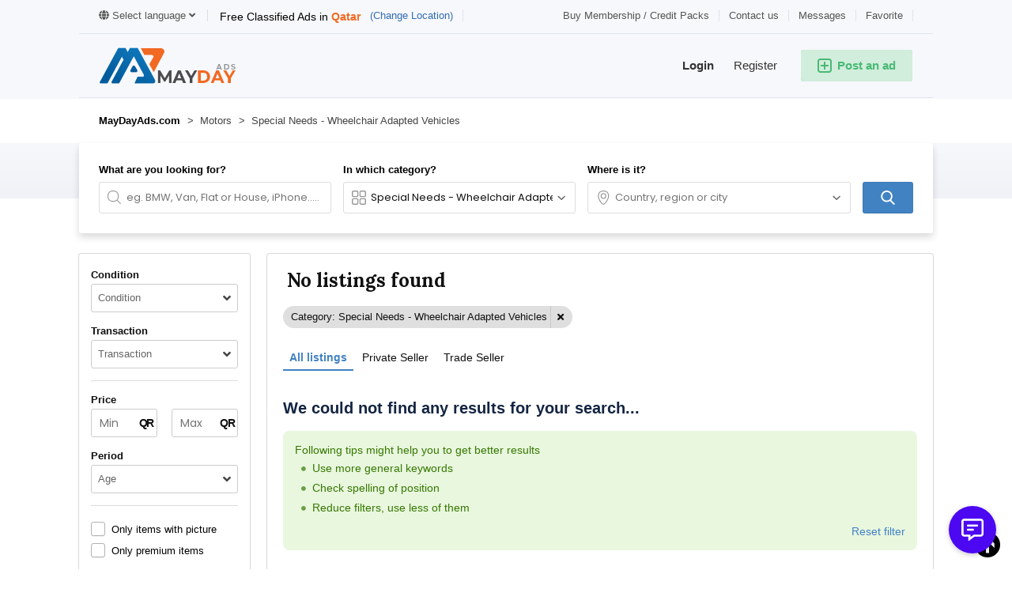

--- FILE ---
content_type: text/html; charset=utf-8
request_url: https://www.google.com/recaptcha/api2/aframe
body_size: 267
content:
<!DOCTYPE HTML><html><head><meta http-equiv="content-type" content="text/html; charset=UTF-8"></head><body><script nonce="kmdkhjc9op_xIvLxt1J3mw">/** Anti-fraud and anti-abuse applications only. See google.com/recaptcha */ try{var clients={'sodar':'https://pagead2.googlesyndication.com/pagead/sodar?'};window.addEventListener("message",function(a){try{if(a.source===window.parent){var b=JSON.parse(a.data);var c=clients[b['id']];if(c){var d=document.createElement('img');d.src=c+b['params']+'&rc='+(localStorage.getItem("rc::a")?sessionStorage.getItem("rc::b"):"");window.document.body.appendChild(d);sessionStorage.setItem("rc::e",parseInt(sessionStorage.getItem("rc::e")||0)+1);localStorage.setItem("rc::h",'1769253136438');}}}catch(b){}});window.parent.postMessage("_grecaptcha_ready", "*");}catch(b){}</script></body></html>

--- FILE ---
content_type: text/css
request_url: https://qa.maydayads.com/oc-content/plugins/favorite_items/css/user.css?v=20260124141207
body_size: 1833
content:
/* MOST FAVORITED LISTINGS */
#fi_list_items.fi_user_menu.fi_most_favorited .fi_item {float:left;clear:none;width:18%;margin:0 1% 20px 1%;}


/* USER MENU FAVORITED LISTINGS */
#fi_list_items.fi_user_menu {width:102%;margin-left:-1%;margin-right:-1%;}
#fi_list_items.fi_user_menu h2 {width:98%;margin-left:1%;margin-right:1%;}
#fi_list_items.fi_user_menu h2 a {float:left!important;}
#fi_list_items.fi_user_menu .fi_item {float:left;clear:none;width:23%;margin:0 1% 20px 1%;}
#fi_list_items.fi_user_menu .fi_left {width:100%;clear:both;margin-bottom:15px;text-align:center;}
#fi_list_items.fi_user_menu .fi_right {padding:0;width:100%;clear:both;margin-bottom:8px;text-align:center;}
#fi_list_items.fi_user_menu .fi_right a {float:left;width:100%;text-align:center;font-size:15px;line-height:20px;display:block;font-weight:500;height:20px;padding-left:8px;padding-right:8px;}
#fi_list_items.fi_user_menu .fi_bottom {font-size:13px;margin-top:5px;}
#fi_list_items.fi_user_menu .fi_tool {width:100%;clear:both;text-align:center;}
#fi_list_items.fi_user_menu .fi_tool span {position:relative;margin:0;padding:0;top:auto;left:auto;color:#FF5722;color:rgba(255, 87, 34, 0.47);font-size:22px;line-height:22px;height:auto;}
#fi_list_items.fi_user_menu .fi_tool span:hover {color:#FF5722;}
#fi_list_items.fi_user_menu .fi_empty {width:98%;margin-left:1%;margin-right:1%;}
.fi_user_menu_wrap h2 {float:left;width:100%;clear:both;}


/* USER ADD NEW FAVORITE LIST */
#fi_user_new_list {float:left;clear:both;width:100%;margin:0 0 40px 0;font-family: "Open Sans",sans-serif;font-size:13px;line-height:16px;padding:7px;background:#f8f8f8;border:1px solid #f8f8f8;}
#fi_user_new_list.edit_now {border-color:#FF5722;}
#fi_user_new_list .fi_new_name {float:left;width:30%;padding:6px;border:1px solid #ccc;background:#fff;}
#fi_user_new_list .fi_check {float:left;width:auto;margin:0 30px 0 0;padding:5px;}
#fi_user_new_list .fi_check.first {margin-right:10px;margin-left:10px;}
#fi_user_new_list .fi_check label {float:left;font-size:12px;margin-left:3px;margin-top:1px;cursor:pointer;}
#fi_user_new_list .fi_check .fi_checkbox {float:left;}
#fi_user_new_list .button, #fi_user_new_list .btn {float:left;width:auto;padding:6px 15px 5px 15px;height:32px;line-height:20px;font-size:12px;clear:none;}


/* USER FAVORITE LIST */
#fi_user_lists {float:left;clear:both;width:100%;margin:5px 0 20px 0;font-family: "Open Sans",sans-serif;font-size:13px;line-height:16px;}
#fi_user_lists .fi_list {float:left;clear:both;width:100%;margin:1px 0;padding:8px;background:#f8f8f8;}
#fi_user_lists .fi_list.fi_head {background:#FF5722;font-weight:bold;text-transform:uppercase;color:#fff;border-bottom:2px solid rgba(0, 0, 0, 0.1);margin-bottom:1px;}
#fi_user_lists .fi_list.fi_head .fi_count, #fi_user_lists .fi_list.fi_head .fi_user_list_remove {color:#fff;}
#fi_user_lists .fi_name {float:left;width:48%;}
#fi_user_lists .fi_name a {color:#333;font-weight:bold;text-decoration:none;}
#fi_user_lists .fi_name a:hover {color:#FF5722;}
#fi_user_lists .fi_current {float:left;width:13%;text-align:center;}
#fi_user_lists .fi_current .fa-check {color:#ccc;}
#fi_user_lists .fi_current:not(.fi_active):hover .fa-check {color:#8BC34A;cursor:pointer;}
#fi_user_lists .fi_current.fi_active .fa-check {color:#8BC34A;}
#fi_user_lists .fi_notification {float:left;width:13%;text-align:center;}
#fi_user_lists .fi_notification .fa-check {color:#ccc;}
#fi_user_lists .fi_notification:not(.fi_active):hover .fa-check {color:#8BC34A;cursor:pointer;}
#fi_user_lists .fi_notification.fi_active .fa-check {color:#8BC34A;}
#fi_user_lists .fi_notification.fi_active:hover .fa-check {color:#FF5722;}
#fi_user_lists .fi_count {float:left;width:13%;text-align:left;color:#999;}
#fi_user_lists .fi_user_list_remove {float:left;width:13%;text-align:center;cursor:pointer;}
#fi_user_lists .fi_user_list_remove a {color:#333;}
#fi_user_lists .fi_user_list_remove a:hover {color:#E64A19;}
#fi_user_lists i {font-size:16px;}
#fi_user_lists .fi_list_edit {color:#00BCD4;margin-right:20px;display:none;float:right;cursor:pointer;}
#fi_user_lists .fi_list:hover .fi_list_edit {display:block;}
#fi_user_lists .fi_list .fi_list_edit:hover {color:#000;}
#fi_user_lists sup {color:#000;line-height:4px;}
#fi_user_lists .fi_explain {float:left;width:100%;clear:both;margin:20px 0 10px 0;font-size:11px;line-height:13px;color:#999;}
#fi_user_lists .fi_explain div {float:left;width:100%;clear:both;margin:2px 0;}
#fi_user_lists .fi_explain sup {width:17px;color:#FF5722;font-weight:bold;float:left;}


/* MAKE FAVORITE BUTTON */
.fi_make_favorite.fi_make {display:inline-block;overflow:hidden;width:22px!important;height:22px!important;overflow:hidden;text-align:center;}
.fi_make_favorite.fi_make span {font-family:"FontAwesome","Font Awesome 5 Free";display:inline-block;font-size:20px;color:#444;font-style:normal;font-weight:500;cursor:pointer;}
.fi_make_favorite.fi_make span:hover {color:#E64A19;}
!.fi_make_favorite.fi_make span:before {content:"\f006";transition: 0.1s;}
.fi_make_favorite.fi_make span:before {content:"\f005";transition: 0.1s;}
.fi_make_favorite.fi_make.is_favorite span {color:#FFE500;}
.fi_make_favorite.fi_make.is_favorite span:before {content:"\f005";font-weight:900;}
.fi_make_favorite.fi_make.is_favorite span:hover {color:#E64A19;}


/* QUICK MESSAGE BLOCK */
#fi_message {display:block;position:fixed;right:20px;top:20px;width:280px;z-index:99999999;}
#fi_message .fi_simple {float:left;clear:both;margin-bottom:15px;cursor:pointer;width:280px;padding:12px 10px;font-size:13px;border:1px solid #ccc;color:#444;line-height:16px;background:#f0f0f0;opacity:0.6;}
#fi_message .fi_simple:hover {opacity:1;}


/* FAVORITE LIST ITEMS */
#fi_list_items {float:left;clear:both;width:100%;margin:15px 0;}
#fi_list_items h2 { line-height: 17px; float: left; font-weight: 500; position: relative; text-transform: uppercase; width: 100%; clear: both; margin: 0 0 5px 0; border-bottom: 1px solid #444; font-size: 15px; padding: 0 0 3px 0; font-family: "Open Sans",sans-serif; }
#fi_list_items h2 a {color:#333;text-decoration:none;}
#fi_list_items h2 a:hover {color:#FF5722;}
#fi_list_items .fi_item {float:left;clear:both;position:relative;width:100%;margin:0;font-family: "Open Sans",sans-serif;padding:10px 0;border-bottom:1px dashed #eee;}
#fi_list_items .fi_left {float:left;width:25%;clear:both;}
#fi_list_items .fi_left a {float:left;width:100%;clear:both;display:block;border:1px solid #eee;max-width:100%;}
#fi_list_items .fi_left a:hover {border-color:#F56200;}
#fi_list_items .fi_left img {width:auto;height:auto;max-width:100%;margin:0 auto;display:block;}
#fi_list_items .fi_right {float:left;width:65%;padding:7px 5px 5px 15px;}
#fi_list_items .fi_right .fi_top, #fi_list_items .fi_right .fi_bottom {float:left;width:100%;clear:both;}
#fi_list_items .fi_right a {float:left;width:auto;font-size: 13px; color: #555; line-height: 17px;text-decoration:none;font-weight:bold;overflow: hidden; text-overflow: ellipsis; white-space: nowrap; max-width: 100%; word-wrap: break-word; word-break: break-all;}
#fi_list_items .fi_right a:hover {color:#F56200;}
#fi_list_items .fi_bottom {color:#444;font-weight:500;font-size: 12px; font-weight: normal; color: #00BCD4;}
#fi_list_items .fi_tool {float:left;width:10%;text-align:center;position:relative;}
#fi_list_items .fi_tool span {font-family:"FontAwesome","Font Awesome 5 Free";font-size:18px;display:block;position:absolute;top:12px;left:0;width:100%;text-align:center;color:#FF5722;color:rgba(255, 87, 34, 0.47);cursor:pointer;}
#fi_list_items .fi_tool span:before {content:"\f00d";}
#fi_list_items .fi_tool span:hover {color:#FF5722;}
#fi_list_items .MCtooltip {display:none!important;}


/* OTHERS */
.fi_empty {clear: both; font-size: 13px; float: left; width: 100%; position: relative; padding: 10px 8px; margin:0; color: #404040; background: #eedc94;font-family:"Open Sans",sans-serif;}


/* RTL */
html[dir="rtl"] #fi_list_items, html[dir="rtl"] #fi_user_new_list, html[dir="rtl"] #fi_user_lists, html[dir="rtl"] .fi_make_favorite, html[dir="rtl"] #fi_message, html[dir="rtl"] #fi_list_items {direction:rtl;}
html[dir="rtl"] #fi_list_items.fi_user_menu .fi_item {float: right;}
html[dir="rtl"] .fi_make_favorite.fi_make {left:10px;right:auto;}
html[dir="rtl"] body #fi_list_items h2.r3 {float: right;}
html[dir="rtl"] #fi_list_items.fi_user_menu h2 a {float: right !important;}
html[dir="rtl"] body #fi_user_lists .fi_explain sup {margin-left:4px;margin-right:0;}
html[dir="rtl"] #fi_user_lists .fi_explain sup {float: right;}
html[dir="rtl"] #fi_user_new_list .fi_new_name, html[dir="rtl"] #fi_user_new_list .fi_check, html[dir="rtl"] #fi_user_new_list .button, html[dir="rtl"] #fi_user_new_list .btn {float:right;}
html[dir="rtl"] #fi_user_lists .fi_name, html[dir="rtl"] #fi_user_lists .fi_count, html[dir="rtl"] #fi_user_lists .fi_current, html[dir="rtl"] #fi_user_lists .fi_notification, html[dir="rtl"] #fi_user_lists .fi_user_list_remove {float:right;}
html[dir="rtl"] #fi_user_lists .fi_list_edit {float:left;margin-right:12px;margin-left:0;}
html[dir="rtl"] #fi_user_new_list .fi_check {margin-left:30px;margin-right:0;}
html[dir="rtl"] #fi_user_new_list .fi_check.first {margin-right:10px;}
html[dir="rtl"] #fi_user_new_list .fi_check .fi_checkbox {float:right;}
